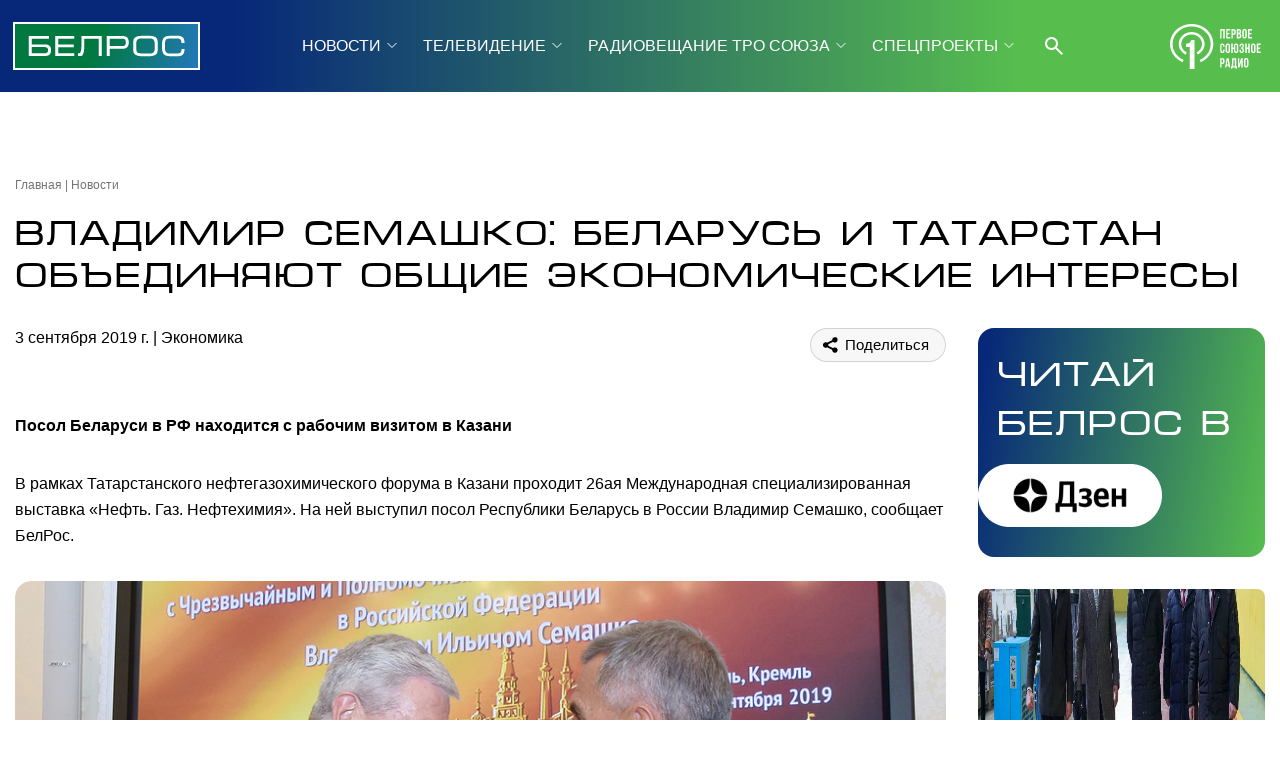

--- FILE ---
content_type: text/html; charset=UTF-8
request_url: https://belros.tv/news/ekonomika/vladimir-semashko-belarus-i-tatarstan-obedinyayut-obshchie-ekonomicheskie-interesy/
body_size: 10139
content:

<!DOCTYPE html>
<html lang="ru">
    <head>
        <link rel="icon" href="/local/templates/2024/favicon.ico" type="image/x-icon">
    
        <meta charset="UTF-8" />
        <meta http-equiv="X-UA-Compatible" content="IE=edge">
        <meta name="viewport" content="width=device-width">
        <link rel="stylesheet" href="/local/templates/2024/css/animate.css" type="text/css" />
        <link rel="stylesheet" href="/local/templates/2024/css/owl.carousel.css" type="text/css" />
        <link rel="stylesheet" href="/local/templates/2024/css/main.css?1.56" type="text/css" />

        <script src="/local/templates/2024/js/jquery.min.js"></script>
        <script src="/local/templates/2024/js/jquery-ui.js"></script> <!-- Календарь datepicker-->
        <script src="/local/templates/2024/js/owl.carousel.min.js"></script>
        <script src="/local/templates/2024/js/main.js?1.55"></script>

        <link rel="preconnect" href="https://fonts.googleapis.com">
        <link rel="preconnect" href="https://fonts.gstatic.com" crossorigin>
        <link rel="preconnect" href="https://fonts.googleapis.com/css2?family=Noto+Sans:ital,wght@0,100..900;1,100..900&display=swap" rel="stylesheet">

        <link href="https://vjs.zencdn.net/8.16.1/video-js.css" rel="stylesheet" />

        <meta http-equiv="Content-Type" content="text/html; charset=UTF-8" />
<script>if(!window.BX)window.BX={};if(!window.BX.message)window.BX.message=function(mess){if(typeof mess==='object'){for(let i in mess) {BX.message[i]=mess[i];} return true;}};</script>
<script>(window.BX||top.BX).message({"JS_CORE_LOADING":"Загрузка...","JS_CORE_NO_DATA":"- Нет данных -","JS_CORE_WINDOW_CLOSE":"Закрыть","JS_CORE_WINDOW_EXPAND":"Развернуть","JS_CORE_WINDOW_NARROW":"Свернуть в окно","JS_CORE_WINDOW_SAVE":"Сохранить","JS_CORE_WINDOW_CANCEL":"Отменить","JS_CORE_WINDOW_CONTINUE":"Продолжить","JS_CORE_H":"ч","JS_CORE_M":"м","JS_CORE_S":"с","JSADM_AI_HIDE_EXTRA":"Скрыть лишние","JSADM_AI_ALL_NOTIF":"Показать все","JSADM_AUTH_REQ":"Требуется авторизация!","JS_CORE_WINDOW_AUTH":"Войти","JS_CORE_IMAGE_FULL":"Полный размер"});</script>

<script src="/bitrix/js/main/core/core.min.js?1745998476225353"></script>

<script>BX.Runtime.registerExtension({"name":"main.core","namespace":"BX","loaded":true});</script>
<script>BX.setJSList(["\/bitrix\/js\/main\/core\/core_ajax.js","\/bitrix\/js\/main\/core\/core_promise.js","\/bitrix\/js\/main\/polyfill\/promise\/js\/promise.js","\/bitrix\/js\/main\/loadext\/loadext.js","\/bitrix\/js\/main\/loadext\/extension.js","\/bitrix\/js\/main\/polyfill\/promise\/js\/promise.js","\/bitrix\/js\/main\/polyfill\/find\/js\/find.js","\/bitrix\/js\/main\/polyfill\/includes\/js\/includes.js","\/bitrix\/js\/main\/polyfill\/matches\/js\/matches.js","\/bitrix\/js\/ui\/polyfill\/closest\/js\/closest.js","\/bitrix\/js\/main\/polyfill\/fill\/main.polyfill.fill.js","\/bitrix\/js\/main\/polyfill\/find\/js\/find.js","\/bitrix\/js\/main\/polyfill\/matches\/js\/matches.js","\/bitrix\/js\/main\/polyfill\/core\/dist\/polyfill.bundle.js","\/bitrix\/js\/main\/core\/core.js","\/bitrix\/js\/main\/polyfill\/intersectionobserver\/js\/intersectionobserver.js","\/bitrix\/js\/main\/lazyload\/dist\/lazyload.bundle.js","\/bitrix\/js\/main\/polyfill\/core\/dist\/polyfill.bundle.js","\/bitrix\/js\/main\/parambag\/dist\/parambag.bundle.js"]);
</script>
<script>BX.Runtime.registerExtension({"name":"pull.protobuf","namespace":"BX","loaded":true});</script>
<script>BX.Runtime.registerExtension({"name":"rest.client","namespace":"window","loaded":true});</script>
<script>(window.BX||top.BX).message({"pull_server_enabled":"N","pull_config_timestamp":0,"shared_worker_allowed":"Y","pull_guest_mode":"N","pull_guest_user_id":0,"pull_worker_mtime":1745998525});(window.BX||top.BX).message({"PULL_OLD_REVISION":"Для продолжения корректной работы с сайтом необходимо перезагрузить страницу."});</script>
<script>BX.Runtime.registerExtension({"name":"pull.client","namespace":"BX","loaded":true});</script>
<script>BX.Runtime.registerExtension({"name":"pull","namespace":"window","loaded":true});</script>
<script>(window.BX||top.BX).message({"LANGUAGE_ID":"ru","FORMAT_DATE":"DD.MM.YYYY","FORMAT_DATETIME":"DD.MM.YYYY HH:MI:SS","COOKIE_PREFIX":"BITRIX_SM","SERVER_TZ_OFFSET":"10800","UTF_MODE":"Y","SITE_ID":"s1","SITE_DIR":"\/","USER_ID":"","SERVER_TIME":1769730039,"USER_TZ_OFFSET":0,"USER_TZ_AUTO":"Y","bitrix_sessid":"6d0f0aa08757df58f1939b563e23aa4c"});</script>


<script src="/bitrix/js/pull/protobuf/protobuf.min.js?166711792676433"></script>
<script src="/bitrix/js/pull/protobuf/model.min.js?166711792614190"></script>
<script src="/bitrix/js/rest/client/rest.client.min.js?16671179789240"></script>
<script src="/bitrix/js/pull/client/pull.client.min.js?174599852549849"></script>
<script>
					(function () {
						"use strict";

						var counter = function ()
						{
							var cookie = (function (name) {
								var parts = ("; " + document.cookie).split("; " + name + "=");
								if (parts.length == 2) {
									try {return JSON.parse(decodeURIComponent(parts.pop().split(";").shift()));}
									catch (e) {}
								}
							})("BITRIX_CONVERSION_CONTEXT_s1");

							if (cookie && cookie.EXPIRE >= BX.message("SERVER_TIME"))
								return;

							var request = new XMLHttpRequest();
							request.open("POST", "/bitrix/tools/conversion/ajax_counter.php", true);
							request.setRequestHeader("Content-type", "application/x-www-form-urlencoded");
							request.send(
								"SITE_ID="+encodeURIComponent("s1")+
								"&sessid="+encodeURIComponent(BX.bitrix_sessid())+
								"&HTTP_REFERER="+encodeURIComponent(document.referrer)
							);
						};

						if (window.frameRequestStart === true)
							BX.addCustomEvent("onFrameDataReceived", counter);
						else
							BX.ready(counter);
					})();
				</script>



<script>var _ba = _ba || []; _ba.push(["aid", "955ed72dfb6d181bf8a8104fd89a8b2a"]); _ba.push(["host", "belros.tv"]); (function() {var ba = document.createElement("script"); ba.type = "text/javascript"; ba.async = true;ba.src = (document.location.protocol == "https:" ? "https://" : "http://") + "bitrix.info/ba.js";var s = document.getElementsByTagName("script")[0];s.parentNode.insertBefore(ba, s);})();</script>


        <title>Владимир Семашко: Беларусь и Татарстан объединяют общие экономические интересы</title>

        <meta content="/local/templates/2024/img/logo.png" property="og:image">

        <!-- Top.Mail.Ru counter -->
        <script type="text/javascript">
        var _tmr = window._tmr || (window._tmr = []);
        _tmr.push({id: "3423166", type: "pageView", start: (new Date()).getTime()});
        (function (d, w, id) {
          if (d.getElementById(id)) return;
          var ts = d.createElement("script"); ts.type = "text/javascript"; ts.async = true; ts.id = id;
          ts.src = "https://top-fwz1.mail.ru/js/code.js";
          var f = function () {var s = d.getElementsByTagName("script")[0]; s.parentNode.insertBefore(ts, s);};
          if (w.opera == "[object Opera]") { d.addEventListener("DOMContentLoaded", f, false); } else { f(); }
        })(document, window, "tmr-code");
        </script>
        <noscript><div><img src="https://top-fwz1.mail.ru/counter?id=3423166;js=na" style="position:absolute;left:-9999px;" alt="Top.Mail.Ru" /></div></noscript>
        <!-- /Top.Mail.Ru counter -->

        <!-- Yandex.Metrika counter -->
        <script type="text/javascript" >
            (function (d, w, c) {
                (w[c] = w[c] || []).push(function() {
                    try {
                        w.yaCounter53304916 = new Ya.Metrika({
                            id:53304916,
                            clickmap:true,
                            trackLinks:true,
                            accurateTrackBounce:true
                        });
                    } catch(e) { }
                });

                var n = d.getElementsByTagName("script")[0],
                    s = d.createElement("script"),
                    f = function () { n.parentNode.insertBefore(s, n); };
                s.type = "text/javascript";
                s.async = true;
                s.src = "https://mc.yandex.ru/metrika/watch.js";

                if (w.opera == "[object Opera]") {
                    d.addEventListener("DOMContentLoaded", f, false);
                } else { f(); }
            })(document, window, "yandex_metrika_callbacks");
        </script>
        <noscript><div><img src="https://mc.yandex.ru/watch/53304916" style="position:absolute; left:-9999px;" alt="" /></div></noscript>
        <!-- /Yandex.Metrika counter -->
    </head>
    <body class="">
                    <div class="page_wrapper flex between column">
                <div>
                <!-- Mobile burger menu -->
                <div class="burger-menu h100 fixed fadeInLeft animated" id="burger-menu">
                    <div class="burger-head flex between center">
                        <a class="title flex" href="javascript:void(0)">МЕНЮ</a>
                        <span class="flex header-burger-close"><img src="/local/templates/2024/i/header/header-burger-close.svg"></span>
                    </div>
                    <div class="burger-body anim">
                        <ul class="flex menu column f16">
            <li class="more ">
		<a class="" href="javascript:void(0)"  >НОВОСТИ</a>
        <ul class="flex column lists hide">
                    <li><a href="/news/">Новостная лента Союзного государства</a></li>
                    <li><a href="/about/us/">БелРос: о нас</a></li>
                </ul>
    </li>
            <li class="more ">
		<a class="" href="javascript:void(0)"  >ТЕЛЕВИДЕНИЕ</a>
        <ul class="flex column lists hide">
                    <li><a href="/tv/online-veschanie/">Прямой эфир</a></li>
                    <li><a href="/tv-guide/">Программа телепередач</a></li>
                    <li><a href="/tv/programs/">Программы</a></li>
                    <li><a href="/tv/anonce/">Анонсы программ</a></li>
                    <li><a href="/tv/mini/">Мини-форматы</a></li>
                    <li><a href="/tv/films/">Фильмы недели</a></li>
                </ul>
    </li>
            <li class="more ">
		<a class="" href="javascript:void(0)"  >РАДИОВЕЩАНИЕ ТРО СОЮЗА</a>
        <ul class="flex column lists hide">
                    <li><a href="/radio/kp/">Радио «Комсомольская правда»</a></li>
                    <li><a href="/radio/vgtrk/">ВГТРК</a></li>
                    <li><a href="/radio/govoritmoskva/">Радио «Говорит Москва»</a></li>
                    <li><a href="/radio/radio1/">Первый Национальный канал Белорусского радио</a></li>
                    <li><a href="/radio/radio/">Первое союзное радио</a></li>
                    <li><a href="/radio/programs/">Программы</a></li>
                </ul>
    </li>
            <li class="more ">
		<a class="" href="javascript:void(0)"  >СПЕЦПРОЕКТЫ</a>
        <ul class="flex column lists hide">
                    <li><a href="/special/section/documentary-films/">Документальные фильмы</a></li>
                    <li><a href="/special/section/reports/">Специальные репортажи</a></li>
                    <li><a href="/special/section/projects/">Спецпроекты</a></li>
                    <li><a href="/special/section/zaharovna_i_belyash/">Нейросериал "ЗАХАРОВНА И БЕЛЯШ"</a></li>
                    <li><a href="/special/section/archive/">Архив фильмов</a></li>
                </ul>
    </li>
            <li class="more ">
		<a class="" href="javascript:void(0)"  >О КОМПАНИИ</a>
        <ul class="flex column lists hide">
                    <li><a href="/about/">О компании</a></li>
                    <li><a href="/about/personal/">Команда канала</a></li>
                    <li><a href="/about/informaciya-o-nastroyke/">Информация о настройке телеканала</a></li>
                    <li><a href="/about/nagrady-telekanala/">Награды</a></li>
                    <li><a href="/about/konkursy-tendery/">Конкурсные закупки</a></li>
                    <li><a href="/about/dokumenty/">Лицензии телеканала</a></li>
                    <li><a href="/about/reklama/">Для рекламодателя</a></li>
                    <li><a href="/about/contacts/">Контакты и анкета для подключения</a></li>
            </ul>
    </li>
</ul>
                    </div>

                    <div class="socium flex row">
                                            <a href="https://rutube.ru/channel/23501830/" target="_blank"><img src="/local/templates/2024/i/header/r.svg" /></a>
                                            <a href="https://vk.com/belrostv" target="_blank"><img src="/local/templates/2024/i/header/vk.svg" /></a>
                                            <a href="https://youtube.com/@belros4.0" target="_blank"><img src="/local/templates/2024/i/header/yt.svg" /></a>
                                            <a href="https://t.me/belrostv/" target="_blank"><img src="/local/templates/2024/i/header/tg.svg" /></a>
                                            <a href="https://www.tiktok.com/@belros_tv" target="_blank"><img src="/local/templates/2024/i/header/tt.svg" /></a>
                                            <a href="https://dzen.ru/belros.tv?invite=1" target="_blank"><img src="/local/templates/2024/i/header/dwbb.svg" /></a>
                                        </div>
                </div>
                                <!-- Header -->
                <div class="headline_clear flex"></div>
                <div class="header w100 absolute linear-gradient-header">
                    <div class="wrapper">
                        <div class="flex between row center">
                            <div class="flex row center">
                                <span class="burger anim" id="burger"></span>
                                <a href="/" class="logo flex center"><img src="/local/templates/2024/i/header/logo.svg" /></a>
                            </div>

                            <div class="flex center pr25 row header-center">
                                <ul class="flex center header-menu row f16">
            <li class="more ">
        <a class="" href="/news/">НОВОСТИ</a>
        <ul class="flex column lists hide">
                    <li><a href="/news/">Новостная лента Союзного государства</a></li>
                    <li><a href="/about/us/">БелРос: о нас</a></li>
                </ul>
    </li>
            <li class="more ">
        <a class="" href="/tv/">ТЕЛЕВИДЕНИЕ</a>
        <ul class="flex column lists hide">
                    <li><a href="/tv/online-veschanie/">Прямой эфир</a></li>
                    <li><a href="/tv-guide/">Программа телепередач</a></li>
                    <li><a href="/tv/programs/">Программы</a></li>
                    <li><a href="/tv/anonce/">Анонсы программ</a></li>
                    <li><a href="/tv/mini/">Мини-форматы</a></li>
                    <li><a href="/tv/films/">Фильмы недели</a></li>
                </ul>
    </li>
            <li class="more ">
        <a class="" href="/radio/">РАДИОВЕЩАНИЕ ТРО СОЮЗА</a>
        <ul class="flex column lists hide">
                    <li><a href="/radio/kp/">Радио «Комсомольская правда»</a></li>
                    <li><a href="/radio/vgtrk/">ВГТРК</a></li>
                    <li><a href="/radio/govoritmoskva/">Радио «Говорит Москва»</a></li>
                    <li><a href="/radio/radio1/">Первый Национальный канал Белорусского радио</a></li>
                    <li><a href="/radio/radio/">Первое союзное радио</a></li>
                    <li><a href="/radio/programs/">Программы</a></li>
                </ul>
    </li>
            <li class="more ">
        <a class="" href="/special/">СПЕЦПРОЕКТЫ</a>
        <ul class="flex column lists hide">
                    <li><a href="/special/section/documentary-films/">Документальные фильмы</a></li>
                    <li><a href="/special/section/reports/">Специальные репортажи</a></li>
                    <li><a href="/special/section/projects/">Спецпроекты</a></li>
                    <li><a href="/special/section/zaharovna_i_belyash/">Нейросериал "ЗАХАРОВНА И БЕЛЯШ"</a></li>
                    <li><a href="/special/section/archive/">Архив фильмов</a></li>
                </ul>
    </li>
            <li class="more ">
        <a class="" href="/about/">О КОМПАНИИ</a>
        <ul class="flex column lists hide">
                    <li><a href="/about/">О компании</a></li>
                    <li><a href="/about/personal/">Команда канала</a></li>
                    <li><a href="/about/informaciya-o-nastroyke/">Информация о настройке телеканала</a></li>
                    <li><a href="/about/nagrady-telekanala/">Награды</a></li>
                    <li><a href="/about/konkursy-tendery/">Конкурсные закупки</a></li>
                    <li><a href="/about/dokumenty/">Лицензии телеканала</a></li>
                    <li><a href="/about/reklama/">Для рекламодателя</a></li>
                    <li><a href="/about/contacts/">Контакты и анкета для подключения</a></li>
            </ul>
    </li>
    <li class="search">
        <span onclick="header_search()"><img src="/local/templates/2024/i/header/header-search.svg"></span>
        <form action="/search/" id="header-search" class="flex column asbolute hide search-click">
            <input class="search-click" type="text" placeholder=" Поиск по сайту" name="q">
            <button class="search-click" type="submit"><img class="search-click"
                    src="/local/templates/2024/i/header/header-search-black.svg"></button>
        </form>
    </li>
</ul>
                            </div>

                            <div class="flex row center">
                                <span class="radio-play logo-radio flex center"><img
                                        src="/local/templates/2024/i/header/logo-radio.svg" /></span>
                                <span class="search search-mobile flex row">
                                    <form action="/search/" id="header-search-mobile"
                                        class="flex column asbolute hide search-click">
                                        <input class="search-click" type="text" placeholder=" Поиск по сайту" name="q">
                                        <button class="search-click header-search-close" onclick="header_search_mobile_closes()"
                                            type="button"><img class="search-click"
                                                src="/local/templates/2024/i/header/header-search-close.svg"></button>
                                        <input class="hide" type="submit">
                                    </form>
                                    <span class="btn-search-mobile" onclick="header_search_mobile()"><img
                                            src="/local/templates/2024/i/header/header-search.svg"></span>
                                </span>
                            </div>
                        </div>
                    </div>
                </div>

                <div class="content">

<div class="wrapper flex column">

    
<div class="r-block flex column desktop">
    <div class="owl-carousel" id="slider-through-desktop">
            </div>
</div>

<script>
    $('#slider-through-desktop').owlCarousel({
        loop:true,
        margin:10,
        nav:true,
        dots:false,
        autoplay:true,
        autoplayTimeout:5000,
        items:1,
        smartSpeed:500,
    });
</script>    
<div class="r-block flex column mobile hide">
    <div class="owl-carousel" id="slider-through-mobile">
            </div>
</div>

<script>
    $('#slider-through-mobile').owlCarousel({
        loop:true,
        margin:10,
        nav:true,
        dots:false,
        autoplay:true,
        autoplayTimeout:5000,
        items:1,
        smartSpeed:500,
    });
</script>    
    <ul class="breadcrumbs flex row f12 mb17"><li><a href="/">Главная</a></li><li><a href="/news/">Новости</a></li></ul>
    <h1 class="mb32 article-h1">Владимир Семашко: Беларусь и Татарстан объединяют общие экономические интересы</h1>

    
    <div class="flex row w100 f16 article between">
        <div class="flex column left">
            <div class="toolbar flex row between w100 mb32">
                <div class="time">
                    <time datetime="2019-09-03T13:35:00+03:00">3 сентября 2019 г.</time>
                    <a href="/news/ekonomika/" class="thblue category-link">Экономика</a>
                                </div>
                <div class="relative">
                    <span class="shared-article mr15 thblue">
                        <script src="https://yastatic.net/share2/share.js"></script>
                        <script src="https://yastatic.net/share2/share.js"></script>
                        <div class="ya-share2" data-curtain data-shape="round" data-color-scheme="whiteblack" data-limit="0" data-more-button-type="long" data-services="vkontakte,odnoklassniki,telegram,whatsapp,viber"></div>   
                    </span>
                </div>
            </div>
            <div class="article-text">
                <b><p>Посол Беларуси в РФ находится с рабочим визитом в Казани</p></b>
                <p>В рамках Татарстанского нефтегазохимического форума в Казани проходит 26ая Международная специализированная выставка &laquo;Нефть. Газ. Нефтехимия&raquo;. На ней выступил посол Республики Беларусь в России Владимир Семашко, сообщает БелРос.</p>

<p><span class="img"><img alt=""  src="/upload/news_import/ac4/ac4df34bbdf36f18cd877b9167f27d8a.jpg"  /></span></p>

<p><em>Фото: пресс-служба Посольства Беларуси в РФ</em></p>

<p>Он рассказал, что Татарстан и Беларусь давно объединяют общие экономические интересы. По его словам, плотное сотрудничество основано на взаимных поставках нефти и нефтепродуктов. Поэтому инцидент с попаданием в российскую экспортную нефть хлоридов не испортил отношения между Беларусью и Татарстаном.</p>

<p>&laquo;Мы заканчиваем модернизацию двух НПЗ &mdash; Новополоцкого и Мозырского. Инвестиции в каждый из них составили $2 млрд. Это позволит увеличить переработку нефти до 24 млн тонн, в том числе и татарской нефти&raquo;, - отметил Семашко.</p>

<p>Посол уверен, что после модернизации двух нефтеперерабатывающих заводов прямые экономические связи между Татарстаном и Беларусью выйдут на новый уровень. На форуме обсудили предстоящий визит президента Минниханова в Минск. Он запланирован на 26&mdash;27 сентября.</p>
                
            </div>
            
                
                    </div>
                <div class="flex column right">
            <div href="#" class="read-belros flex column w100 mb32">
                <span class="h1">Читай<br> БелРос в</span>
                <a href="https://dzen.ru/belros.tv" target="_blank" class="flex row jend mr32"><img src="/local/templates/2024/i/other/dzwr.png"></a>
            </div>
            <div class="block-news partners-news flex row between wrap ">
                            <div class="item mb32">
                    <a href="/news/ekonomika/uglublenie-kooperatsii-v-mashinostroenii-v-ramkakh-soyuznogo-gosudarstva-obsudili-belorusskie-i-ross/"><span class="img flex center"><img src="/upload/iblock/8bf/k6i96fmllxe0lg3eapkv399g0px1c16k.jpg" alt="Углубление кооперации в машиностроении в рамках Союзного государства обсудили  белорусские и российские партнеры"></span></a>
                    <div class="flex column gray">
                        <div class="f12 itm-head flex row tdarkgray p17 pt15 pb0">
                            <time datetime="1970-01-01T03:00:00+03:00">22 января 2026 г.</time>
                            <a href="/news/ekonomika/" class="">Экономика</a>
                        </div>
                        <a class="b f16 p17 pt0 pb10" href="/news/ekonomika/uglublenie-kooperatsii-v-mashinostroenii-v-ramkakh-soyuznogo-gosudarstva-obsudili-belorusskie-i-ross/">Углубление кооперации в машиностроении в рамках Союзного государства обсудили  белорусские и российские партнеры</a>
                    </div>
                </div>
                            <div class="item mb32">
                    <a href="/news/ekonomika/bank-rossii-vypustit-pamyatnuyu-serebryanuyu-monetu-pisatel-m-e-saltykov-shchedrin-/"><span class="img flex center"><img src="/upload/iblock/4d3/v9vm6t03rdv9p586f2mwf3x2ykw21rhf.png" alt="Банк России выпустит памятную серебряную монету «Писатель М.Е. Салтыков-Щедрин&quot; "></span></a>
                    <div class="flex column gray">
                        <div class="f12 itm-head flex row tdarkgray p17 pt15 pb0">
                            <time datetime="1970-01-01T03:00:00+03:00">19 января 2026 г.</time>
                            <a href="/news/ekonomika/" class="">Экономика</a>
                        </div>
                        <a class="b f16 p17 pt0 pb10" href="/news/ekonomika/bank-rossii-vypustit-pamyatnuyu-serebryanuyu-monetu-pisatel-m-e-saltykov-shchedrin-/">Банк России выпустит памятную серебряную монету «Писатель М.Е. Салтыков-Щедрин&quot; </a>
                    </div>
                </div>
                            <div class="item mb32">
                    <a href="/news/ekonomika/belorusskiy-krossover-belgee-x50-zanyal-vtoroe-mesto-po-prodazham-v-rossii-v-2025-godu/"><span class="img flex center"><img src="/upload/iblock/d0f/f7eak2zt4bfks1cb1b93hvp47rcqtqlv.jpg" alt="Белорусский кроссовер Belgee X50 занял второе место  по продажам в России в 2025 году"></span></a>
                    <div class="flex column gray">
                        <div class="f12 itm-head flex row tdarkgray p17 pt15 pb0">
                            <time datetime="1970-01-01T03:00:00+03:00">13 января 2026 г.</time>
                            <a href="/news/ekonomika/" class="">Экономика</a>
                        </div>
                        <a class="b f16 p17 pt0 pb10" href="/news/ekonomika/belorusskiy-krossover-belgee-x50-zanyal-vtoroe-mesto-po-prodazham-v-rossii-v-2025-godu/">Белорусский кроссовер Belgee X50 занял второе место  по продажам в России в 2025 году</a>
                    </div>
                </div>
                            <div class="item mb32">
                    <a href="/news/ekonomika/rossiya-i-belarus-sozdayut-obshchiy-rynok-yuvelirnykh-izdeliy-novoe-soglashenie-o-sotrudnichestve/"><span class="img flex center"><img src="/upload/iblock/684/guu8m6g9ii8pqmegdvw9sxf11nj9ibsm.jpg" alt="Россия и Беларусь создают общий рынок ювелирных изделий"></span></a>
                    <div class="flex column gray">
                        <div class="f12 itm-head flex row tdarkgray p17 pt15 pb0">
                            <time datetime="1970-01-01T03:00:00+03:00">30 декабря 2025 г.</time>
                            <a href="/news/ekonomika/" class="">Экономика</a>
                        </div>
                        <a class="b f16 p17 pt0 pb10" href="/news/ekonomika/rossiya-i-belarus-sozdayut-obshchiy-rynok-yuvelirnykh-izdeliy-novoe-soglashenie-o-sotrudnichestve/">Россия и Беларусь создают общий рынок ювелирных изделий</a>
                    </div>
                </div>
                        </div>
        </div>
            </div>
</div>            </div><!-- class="content" -->
        </div>
        <!-- footer -->
        <div class="footer w100 linear-gradient-header">
            <div class="wrapper">
                <div class="flex footer-head row center">
                    <div class="flex logo-blok row center">
                        <span class="burger anim" id="burger"></span>
                        <a href="/" class="logo flex center"><img src="/local/templates/2024/i/header/logo.svg" /></a>
                    </div>

                    <div class="flex center pr25 row header-center">
                        <ul class="flex center header-menu row f16">
            <li class="more ">
        <a class="" href="/news/">НОВОСТИ</a>
        <ul class="flex column lists hide">
                    <li><a href="/news/">Новостная лента Союзного государства</a></li>
                    <li><a href="/about/us/">БелРос: о нас</a></li>
                </ul>
    </li>
            <li class="more ">
        <a class="" href="/tv/">ТЕЛЕВИДЕНИЕ</a>
        <ul class="flex column lists hide">
                    <li><a href="/tv/online-veschanie/">Прямой эфир</a></li>
                    <li><a href="/tv-guide/">Программа телепередач</a></li>
                    <li><a href="/tv/programs/">Программы</a></li>
                    <li><a href="/tv/anonce/">Анонсы программ</a></li>
                    <li><a href="/tv/mini/">Мини-форматы</a></li>
                    <li><a href="/tv/films/">Фильмы недели</a></li>
                </ul>
    </li>
            <li class="more ">
        <a class="" href="/radio/">РАДИОВЕЩАНИЕ ТРО СОЮЗА</a>
        <ul class="flex column lists hide">
                    <li><a href="/radio/kp/">Радио «Комсомольская правда»</a></li>
                    <li><a href="/radio/vgtrk/">ВГТРК</a></li>
                    <li><a href="/radio/govoritmoskva/">Радио «Говорит Москва»</a></li>
                    <li><a href="/radio/radio1/">Первый Национальный канал Белорусского радио</a></li>
                    <li><a href="/radio/radio/">Первое союзное радио</a></li>
                    <li><a href="/radio/programs/">Программы</a></li>
                </ul>
    </li>
            <li class="more ">
        <a class="" href="/special/">СПЕЦПРОЕКТЫ</a>
        <ul class="flex column lists hide">
                    <li><a href="/special/section/documentary-films/">Документальные фильмы</a></li>
                    <li><a href="/special/section/reports/">Специальные репортажи</a></li>
                    <li><a href="/special/section/projects/">Спецпроекты</a></li>
                    <li><a href="/special/section/zaharovna_i_belyash/">Нейросериал "ЗАХАРОВНА И БЕЛЯШ"</a></li>
                    <li><a href="/special/section/archive/">Архив фильмов</a></li>
                </ul>
    </li>
            <li class="more ">
        <a class="" href="/about/">О КОМПАНИИ</a>
        <ul class="flex column lists hide">
                    <li><a href="/about/">О компании</a></li>
                    <li><a href="/about/personal/">Команда канала</a></li>
                    <li><a href="/about/informaciya-o-nastroyke/">Информация о настройке телеканала</a></li>
                    <li><a href="/about/nagrady-telekanala/">Награды</a></li>
                    <li><a href="/about/konkursy-tendery/">Конкурсные закупки</a></li>
                    <li><a href="/about/dokumenty/">Лицензии телеканала</a></li>
                    <li><a href="/about/reklama/">Для рекламодателя</a></li>
                    <li><a href="/about/contacts/">Контакты и анкета для подключения</a></li>
            </ul>
    </li>
</ul>
                    </div>
                </div>

                <div class="footer-body between flex row fwhite f12 pb32">
                    <div class="flex column">
                        <p class="pb20">Сетевое издание "БелРос" зарегистрировано в Федеральной службе по надзору в сфере связи,
                            информационных технологий и массовых коммуникаций (Роскомнадзор) 13 июля 2018 г. Свидетельство о
                            регистрации Эл № ФС77-73232.</p>
                        <div class="flex row center a16">
                            <!--LiveInternet counter-->
                            <a href="//www.liveinternet.ru/click" target="_blank">
                                <img id="licnt0F51" width="31" height="31" style="border:0" title="LiveInternet"
                                    src="[data-uri]"
                                    alt="" /></a>
                            <script>(function (d, s) {
                                    d.getElementById("licnt0F51").src =
                                        "//counter.yadro.ru/hit?t44.13;r" + escape(d.referrer) +
                                        ((typeof (s) == "undefined") ? "" : ";s" + s.width + "*" + s.height + "*" +
                                            (s.colorDepth ? s.colorDepth : s.pixelDepth)) + ";u" + escape(d.URL) +
                                        ";h" + escape(d.title.substring(0, 150)) + ";" + Math.random()
                                })
                                    (document, screen)</script>
                            <!--/LiveInternet-->
                            <img class="ml20" src="/local/templates/2024/i/header/a16.svg" />
                        </div>
                    </div>
                    <div class="flex column">
                        <p class="pb17">Учредитель и издатель: Государственное учреждение "Телерадиовещательная организация
                            Союзного государства".<br>
                            Главный редактор - Золотова Е.А.<br>
                            Адрес электронной почты редакции: tro_soyuz@mail.ru<br>
                            Телефон ТРО Союза: +7 (495) 637-65-09</p>
                        <p>®️ Публикация на правах рекламы</p>
                    </div>
                    <div class="socium flex">
                        <div class=" flex row ">
                                                    <a href="https://rutube.ru/channel/23501830/" target="_blank"><img src="/local/templates/2024/i/header/rw.svg" /></a>
                                                    <a href="https://vk.com/belrostv" target="_blank"><img src="/local/templates/2024/i/header/vkw.svg" /></a>
                                                    <a href="https://youtube.com/@belros4.0" target="_blank"><img src="/local/templates/2024/i/header/ytw.svg" /></a>
                                                    <a href="https://t.me/belrostv/" target="_blank"><img src="/local/templates/2024/i/header/tgw.svg" /></a>
                                                    <a href="https://www.tiktok.com/@belros_tv" target="_blank"><img src="/local/templates/2024/i/header/ttw.svg" /></a>
                                                    <a href="https://dzen.ru/belros.tv?invite=1" target="_blank"><img src="/local/templates/2024/i/header/dwbbw.svg" /></a>
                                                </div>
                    </div>
                </div>
            </div>
        </div>
    </div>

    <!-- Костыль можно удалить, нужен для сборки html (include) -->
    <!--    
    <div id="maket" style="background:url('maket/index-m.png') center 0 no-repeat;opacity:0.5;top:76px;z-index:520;pointer-events:none;position: absolute;margin: 0 auto;width:100%;height:10000px"></div>
    <span onclick="o(50);" style="opacity:0.3;z-index:9999;position: fixed;top:0;right:0;width:20px;height:20px;background: green;"></span>
    <script>function getcookie(a) {var b = new RegExp(a+'=([^;]){1,}');var c = b.exec(document.cookie);if(c) c = c[0].split('=');else return 0;return c[1] ? c[1] : 0;}var id = $('#maket'); $(document).ready(function () { var o=getcookie('o'); id.css('opacity', o / 100);});function o(step){var o=getcookie('o');(o==100)?o=0:o=parseInt(o)+step;document.cookie = 'o='+o;id.css('opacity', o / 100);}</script>
    -->
    <script src="/local/templates/2024/js/includehtml.js"></script>
    <script>includeHTML();</script>
    <script>if(location.search.split('night=')[1]){$('body').addClass('night');}</script>
</body>

</html>